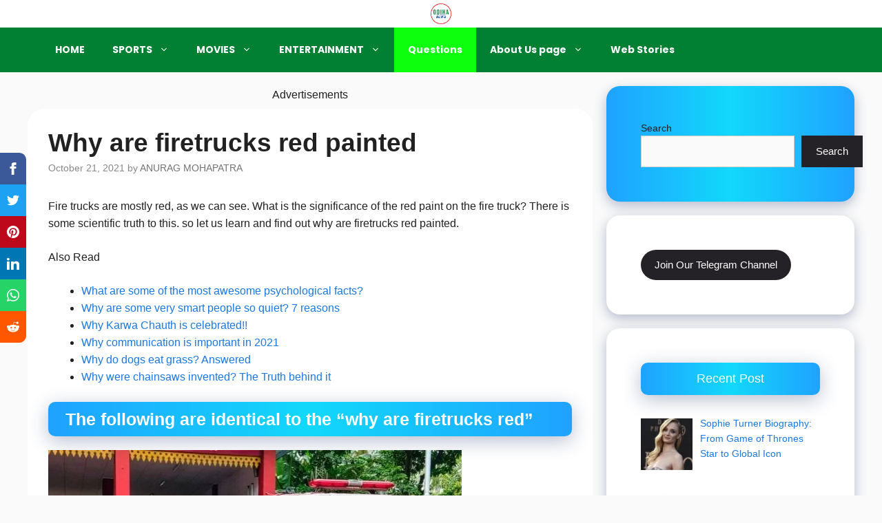

--- FILE ---
content_type: text/css; charset=UTF-8
request_url: https://newsodihaonline.com/wp-content/cache/min/1/ff6c5094562712747c5da8e090ad8c76.css
body_size: 4765
content:
.wpcf7 .screen-reader-response{position:absolute;overflow:hidden;clip:rect(1px,1px,1px,1px);clip-path:inset(50%);height:1px;width:1px;margin:-1px;padding:0;border:0;word-wrap:normal!important}.wpcf7 .hidden-fields-container{display:none}.wpcf7 form .wpcf7-response-output{margin:2em .5em 1em;padding:.2em 1em;border:2px solid #00a0d2}.wpcf7 form.init .wpcf7-response-output,.wpcf7 form.resetting .wpcf7-response-output,.wpcf7 form.submitting .wpcf7-response-output{display:none}.wpcf7 form.sent .wpcf7-response-output{border-color:#46b450}.wpcf7 form.failed .wpcf7-response-output,.wpcf7 form.aborted .wpcf7-response-output{border-color:#dc3232}.wpcf7 form.spam .wpcf7-response-output{border-color:#f56e28}.wpcf7 form.invalid .wpcf7-response-output,.wpcf7 form.unaccepted .wpcf7-response-output,.wpcf7 form.payment-required .wpcf7-response-output{border-color:#ffb900}.wpcf7-form-control-wrap{position:relative}.wpcf7-not-valid-tip{color:#dc3232;font-size:1em;font-weight:400;display:block}.use-floating-validation-tip .wpcf7-not-valid-tip{position:relative;top:-2ex;left:1em;z-index:100;border:1px solid #dc3232;background:#fff;padding:.2em .8em;width:24em}.wpcf7-list-item{display:inline-block;margin:0 0 0 1em}.wpcf7-list-item-label::before,.wpcf7-list-item-label::after{content:" "}.wpcf7-spinner{visibility:hidden;display:inline-block;background-color:#23282d;opacity:.75;width:24px;height:24px;border:none;border-radius:100%;padding:0;margin:0 24px;position:relative}form.submitting .wpcf7-spinner{visibility:visible}.wpcf7-spinner::before{content:'';position:absolute;background-color:#fbfbfc;top:4px;left:4px;width:6px;height:6px;border:none;border-radius:100%;transform-origin:8px 8px;animation-name:spin;animation-duration:1000ms;animation-timing-function:linear;animation-iteration-count:infinite}@media (prefers-reduced-motion:reduce){.wpcf7-spinner::before{animation-name:blink;animation-duration:2000ms}}@keyframes spin{from{transform:rotate(0deg)}to{transform:rotate(360deg)}}@keyframes blink{from{opacity:0}50%{opacity:1}to{opacity:0}}.wpcf7 [inert]{opacity:.5}.wpcf7 input[type="file"]{cursor:pointer}.wpcf7 input[type="file"]:disabled{cursor:default}.wpcf7 .wpcf7-submit:disabled{cursor:not-allowed}.wpcf7 input[type="url"],.wpcf7 input[type="email"],.wpcf7 input[type="tel"]{direction:ltr}.wpcf7-reflection>output{display:list-item;list-style:none}.wpcf7-reflection>output[hidden]{display:none}blockquote,body,dd,dl,dt,fieldset,figure,h1,h2,h3,h4,h5,h6,hr,html,iframe,legend,li,ol,p,pre,textarea,ul{margin:0;padding:0;border:0}html{font-family:sans-serif;-webkit-text-size-adjust:100%;-ms-text-size-adjust:100%;-webkit-font-smoothing:antialiased;-moz-osx-font-smoothing:grayscale}main{display:block}progress{vertical-align:baseline}html{box-sizing:border-box}*,::after,::before{box-sizing:inherit}button,input,optgroup,select,textarea{font-family:inherit;font-size:100%;margin:0}[type=search]{-webkit-appearance:textfield;outline-offset:-2px}[type=search]::-webkit-search-decoration{-webkit-appearance:none}::-moz-focus-inner{border-style:none;padding:0}:-moz-focusring{outline:1px dotted ButtonText}body,button,input,select,textarea{font-family:-apple-system,system-ui,BlinkMacSystemFont,"Segoe UI",Helvetica,Arial,sans-serif,"Apple Color Emoji","Segoe UI Emoji","Segoe UI Symbol";font-weight:400;text-transform:none;font-size:17px;line-height:1.5}p{margin-bottom:1.5em}h1,h2,h3,h4,h5,h6{font-family:inherit;font-size:100%;font-style:inherit;font-weight:inherit}pre{background:rgba(0,0,0,.05);font-family:inherit;font-size:inherit;line-height:normal;margin-bottom:1.5em;padding:20px;overflow:auto;max-width:100%}blockquote{border-left:5px solid rgba(0,0,0,.05);padding:20px;font-size:1.2em;font-style:italic;margin:0 0 1.5em;position:relative}blockquote p:last-child{margin:0}table,td,th{border:1px solid rgba(0,0,0,.1)}table{border-collapse:separate;border-spacing:0;border-width:1px 0 0 1px;margin:0 0 1.5em;width:100%}td,th{padding:8px}th{border-width:0 1px 1px 0}td{border-width:0 1px 1px 0}hr{background-color:rgba(0,0,0,.1);border:0;height:1px;margin-bottom:40px;margin-top:40px}fieldset{padding:0;border:0;min-width:inherit}fieldset legend{padding:0;margin-bottom:1.5em}h1{font-size:42px;margin-bottom:20px;line-height:1.2em;font-weight:400;text-transform:none}h2{font-size:35px;margin-bottom:20px;line-height:1.2em;font-weight:400;text-transform:none}h3{font-size:29px;margin-bottom:20px;line-height:1.2em;font-weight:400;text-transform:none}h4{font-size:24px}h5{font-size:20px}h4,h5,h6{margin-bottom:20px}ol,ul{margin:0 0 1.5em 3em}ul{list-style:disc}ol{list-style:decimal}li>ol,li>ul{margin-bottom:0;margin-left:1.5em}dt{font-weight:700}dd{margin:0 1.5em 1.5em}b,strong{font-weight:700}cite,dfn,em,i{font-style:italic}address{margin:0 0 1.5em}code,kbd,tt,var{font:15px Monaco,Consolas,"Andale Mono","DejaVu Sans Mono",monospace}abbr,acronym{border-bottom:1px dotted #666;cursor:help}ins,mark{text-decoration:none}sub,sup{font-size:75%;height:0;line-height:0;position:relative;vertical-align:baseline}sup{bottom:1ex}sub{top:.5ex}small{font-size:75%}big{font-size:125%}figure{margin:0}table{margin:0 0 1.5em;width:100%}th{font-weight:700}img{height:auto;max-width:100%}button,input[type=button],input[type=reset],input[type=submit]{background:#55555e;color:#fff;border:1px solid transparent;cursor:pointer;-webkit-appearance:button;padding:10px 20px}input[type=email],input[type=number],input[type=password],input[type=search],input[type=tel],input[type=text],input[type=url],select,textarea{border:1px solid;border-radius:0;padding:10px 15px;max-width:100%}textarea{width:100%}a,button,input{transition:color .1s ease-in-out,background-color .1s ease-in-out}a{text-decoration:none}.button,.wp-block-button .wp-block-button__link{padding:10px 20px;display:inline-block}.wp-block-button .wp-block-button__link{font-size:inherit;line-height:inherit}.using-mouse :focus{outline:0}.using-mouse ::-moz-focus-inner{border:0}.alignleft{float:left;margin-right:1.5em}.alignright{float:right;margin-left:1.5em}.aligncenter{clear:both;display:block;margin:0 auto}.size-auto,.size-full,.size-large,.size-medium,.size-thumbnail{max-width:100%;height:auto}.no-sidebar .entry-content .alignfull{margin-left:calc(-100vw / 2 + 100% / 2);margin-right:calc(-100vw / 2 + 100% / 2);max-width:100vw;width:auto}.screen-reader-text{border:0;clip:rect(1px,1px,1px,1px);clip-path:inset(50%);height:1px;margin:-1px;overflow:hidden;padding:0;position:absolute!important;width:1px;word-wrap:normal!important}.screen-reader-text:focus{background-color:#f1f1f1;border-radius:3px;box-shadow:0 0 2px 2px rgba(0,0,0,.6);clip:auto!important;clip-path:none;color:#21759b;display:block;font-size:.875rem;font-weight:700;height:auto;left:5px;line-height:normal;padding:15px 23px 14px;text-decoration:none;top:5px;width:auto;z-index:100000}#primary[tabindex="-1"]:focus{outline:0}.main-navigation{z-index:100;padding:0;clear:both;display:block}.main-navigation a{display:block;text-decoration:none;font-weight:400;text-transform:none;font-size:15px}.main-navigation ul{list-style:none;margin:0;padding-left:0}.main-navigation .main-nav ul li a{padding-left:20px;padding-right:20px;line-height:60px}.inside-navigation{position:relative}.main-navigation .inside-navigation{display:flex;align-items:center;flex-wrap:wrap;justify-content:space-between}.main-navigation .main-nav>ul{display:flex;flex-wrap:wrap;align-items:center}.main-navigation li{position:relative}.main-navigation .menu-bar-items{display:flex;align-items:center;font-size:15px}.main-navigation .menu-bar-items a{color:inherit}.main-navigation .menu-bar-item{position:relative}.main-navigation .menu-bar-item.search-item{z-index:20}.main-navigation .menu-bar-item>a{padding-left:20px;padding-right:20px;line-height:60px}.sidebar .main-navigation .main-nav{flex-basis:100%}.sidebar .main-navigation .main-nav>ul{flex-direction:column}.sidebar .main-navigation .menu-bar-items{margin:0 auto}.sidebar .main-navigation .menu-bar-items .search-item{order:10}.nav-align-center .inside-navigation{justify-content:center}.nav-align-center .main-nav>ul{justify-content:center}.nav-align-right .inside-navigation{justify-content:flex-end}.main-navigation ul ul{display:block;box-shadow:1px 1px 0 rgba(0,0,0,.1);float:left;position:absolute;left:-99999px;opacity:0;z-index:99999;width:200px;text-align:left;top:auto;transition:opacity 80ms linear;transition-delay:0s;pointer-events:none;height:0;overflow:hidden}.main-navigation ul ul a{display:block}.main-navigation ul ul li{width:100%}.main-navigation .main-nav ul ul li a{line-height:normal;padding:10px 20px;font-size:14px}.main-navigation .main-nav ul li.menu-item-has-children>a{padding-right:0;position:relative}.main-navigation.sub-menu-left ul ul{box-shadow:-1px 1px 0 rgba(0,0,0,.1)}.main-navigation.sub-menu-left .sub-menu{right:0}.main-navigation:not(.toggled) ul li.sfHover>ul,.main-navigation:not(.toggled) ul li:hover>ul{left:auto;opacity:1;transition-delay:150ms;pointer-events:auto;height:auto;overflow:visible}.main-navigation:not(.toggled) ul ul li.sfHover>ul,.main-navigation:not(.toggled) ul ul li:hover>ul{left:100%;top:0}.main-navigation.sub-menu-left:not(.toggled) ul ul li.sfHover>ul,.main-navigation.sub-menu-left:not(.toggled) ul ul li:hover>ul{right:100%;left:auto}.nav-float-right .main-navigation ul ul ul{top:0}.menu-item-has-children .dropdown-menu-toggle{display:inline-block;height:100%;clear:both;padding-right:20px;padding-left:10px}.menu-item-has-children ul .dropdown-menu-toggle{padding-top:10px;padding-bottom:10px;margin-top:-10px}.sidebar .menu-item-has-children .dropdown-menu-toggle,nav ul ul .menu-item-has-children .dropdown-menu-toggle{float:right}.widget-area .main-navigation li{float:none;display:block;width:100%;padding:0;margin:0}.sidebar .main-navigation.sub-menu-right ul li.sfHover ul,.sidebar .main-navigation.sub-menu-right ul li:hover ul{top:0;left:100%}.sidebar .main-navigation.sub-menu-left ul li.sfHover ul,.sidebar .main-navigation.sub-menu-left ul li:hover ul{top:0;right:100%}.site-main .comment-navigation,.site-main .post-navigation,.site-main .posts-navigation{margin:0 0 2em;overflow:hidden}.site-main .post-navigation{margin-bottom:0}.paging-navigation .nav-next,.paging-navigation .nav-previous{display:none}.paging-navigation .nav-links>*{padding:0 5px}.paging-navigation .nav-links .current{font-weight:700}.nav-links>:first-child{padding-left:0}.site-header{position:relative}.inside-header{padding:20px 40px}.main-title{margin:0;font-size:25px;line-height:1.2em;word-wrap:break-word;font-weight:700;text-transform:none}.site-description{margin:0;line-height:1.5;font-weight:400;text-transform:none;font-size:15px}.site-logo{display:inline-block;max-width:100%}.site-header .header-image{vertical-align:middle}.inside-header{display:flex;align-items:center}.header-widget{margin-left:auto}.header-widget p:last-child{margin-bottom:0}.nav-float-right .header-widget{margin-left:20px}.nav-float-right #site-navigation{margin-left:auto}.nav-float-left #site-navigation{margin-right:auto;order:-10}.nav-float-left .header-widget{margin-left:0;margin-right:20px;order:-15}.header-aligned-center:not([class*=nav-float-]) .inside-header{justify-content:center;flex-direction:column;text-align:center}.header-aligned-center:not([class*=nav-float-]) .header-widget{margin-left:auto;margin-right:auto}.header-aligned-center:not([class*=nav-float-]) .inside-header>:not(:first-child){margin-top:1em}.header-aligned-right:not([class*=nav-float-]) .inside-header{justify-content:flex-end}.header-aligned-right:not([class*=nav-float-]) .header-widget{margin-right:auto;margin-left:0;order:-10}.site-branding-container{display:inline-flex;align-items:center;text-align:left;flex-shrink:0}.site-branding-container .site-logo{margin-right:1em}.sticky{display:block}.entry-header .gp-icon,.posted-on .updated{display:none}.byline,.entry-header .cat-links,.entry-header .comments-link,.entry-header .tags-links,.group-blog .byline,.single .byline{display:inline}footer.entry-meta .byline,footer.entry-meta .posted-on{display:block}.entry-content:not(:first-child),.entry-summary:not(:first-child),.page-content:not(:first-child){margin-top:2em}.page-links{clear:both;margin:0 0 1.5em}.archive .format-aside .entry-header,.archive .format-status .entry-header,.archive .format-status .entry-meta,.archive .format-status .entry-title,.blog .format-aside .entry-header,.blog .format-status .entry-header,.blog .format-status .entry-meta,.blog .format-status .entry-title{display:none}.archive .format-aside .entry-content,.archive .format-status .entry-content,.blog .format-aside .entry-content,.blog .format-status .entry-content{margin-top:0}.archive .format-status .entry-content p:last-child,.blog .format-status .entry-content p:last-child{margin-bottom:0}.entry-header,.site-content{word-wrap:break-word}.entry-title{margin-bottom:0}.author .page-header .page-title{display:flex;align-items:center}.author .page-header .avatar{margin-right:20px}.page-header .author-info>:last-child,.page-header>:last-child{margin-bottom:0}.entry-meta{font-size:85%;margin-top:.5em;line-height:1.5}footer.entry-meta{margin-top:2em}.cat-links,.comments-link,.tags-links{display:block}.entry-content>p:last-child,.entry-summary>p:last-child,.page-content>p:last-child,.read-more-container,.taxonomy-description p:last-child{margin-bottom:0}.wp-caption{margin-bottom:1.5em;max-width:100%;position:relative}.wp-caption img[class*=wp-image-]{display:block;margin:0 auto 0;max-width:100%}.wp-caption .wp-caption-text{font-size:75%;padding-top:5px;opacity:.8}.wp-caption img{position:relative;vertical-align:bottom}.wp-block-image figcaption{font-size:13px;text-align:center}.wp-block-gallery,ul.blocks-gallery-grid{margin-left:0}.wp-block-gallery .blocks-gallery-image figcaption,.wp-block-gallery .blocks-gallery-item figcaption{background:rgba(255,255,255,.7);color:#000;padding:10px;box-sizing:border-box}.gallery{margin-bottom:1.5em}.gallery-item{display:inline-block;text-align:center;vertical-align:top;width:100%}.gallery-columns-2 .gallery-item{max-width:50%}.gallery-columns-3 .gallery-item{max-width:33.33%}.gallery-columns-4 .gallery-item{max-width:25%}.gallery-columns-5 .gallery-item{max-width:20%}.gallery-columns-6 .gallery-item{max-width:16.66%}.gallery-columns-7 .gallery-item{max-width:14.28%}.gallery-columns-8 .gallery-item{max-width:12.5%}.gallery-columns-9 .gallery-item{max-width:11.11%}.gallery-caption{display:block}.site-main .gallery{margin-bottom:1.5em}.gallery-item img{vertical-align:bottom}.gallery-icon{padding:5px}embed,iframe,object{max-width:100%}.wp-block-post-template{margin-left:0}.widget-area .widget{padding:40px}.widget select{max-width:100%}.footer-widgets .widget :last-child,.sidebar .widget :last-child{margin-bottom:0}.widget-title{margin-bottom:30px;font-size:20px;line-height:1.5;font-weight:400;text-transform:none}.widget ol,.widget ul{margin:0}.widget .search-field{width:100%}.widget .search-form{display:flex}.widget .search-form button.search-submit{font-size:15px}.footer-widgets .widget{margin-bottom:30px}.footer-widgets .widget:last-child,.sidebar .widget:last-child{margin-bottom:0}.widget ul li{list-style-type:none;position:relative;margin-bottom:.5em}.widget ul li ul{margin-left:1em;margin-top:.5em}.wp-calendar-table{table-layout:fixed}.site-content{display:flex}.grid-container{margin-left:auto;margin-right:auto;max-width:1200px}.page-header,.sidebar .widget,.site-main>*{margin-bottom:20px}.both-left .inside-left-sidebar,.both-right .inside-left-sidebar{margin-right:10px}.both-left .inside-right-sidebar,.both-right .inside-right-sidebar{margin-left:10px}.one-container.both-right .site-main,.one-container.right-sidebar .site-main{margin-right:40px}.one-container.both-left .site-main,.one-container.left-sidebar .site-main{margin-left:40px}.one-container.both-sidebars .site-main{margin:0 40px 0 40px}.one-container.archive .post:not(:last-child):not(.is-loop-template-item),.one-container.blog .post:not(:last-child):not(.is-loop-template-item){padding-bottom:40px}.one-container .site-content{padding:40px}.separate-containers .comments-area,.separate-containers .inside-article,.separate-containers .page-header,.separate-containers .paging-navigation{padding:40px}.separate-containers .site-main{margin:20px}.separate-containers.no-sidebar .site-main{margin-left:0;margin-right:0}.separate-containers.both-right .site-main,.separate-containers.right-sidebar .site-main{margin-left:0}.separate-containers.both-left .site-main,.separate-containers.left-sidebar .site-main{margin-right:0}.separate-containers .inside-left-sidebar,.separate-containers .inside-right-sidebar{margin-top:20px;margin-bottom:20px}.inside-page-header{padding:40px}.widget-area .main-navigation{margin-bottom:20px}.one-container .site-main>:last-child,.separate-containers .site-main>:last-child{margin-bottom:0}.full-width-content .container.grid-container{max-width:100%}.full-width-content.no-sidebar.separate-containers .site-main{margin:0}.full-width-content.one-container .site-content,.full-width-content.separate-containers .inside-article{padding:0}.full-width-content .entry-content .alignwide{margin-left:0;width:auto;max-width:unset}.contained-content.one-container .site-content,.contained-content.separate-containers .inside-article{padding:0}.sidebar .grid-container{max-width:100%;width:100%}.both-left .is-left-sidebar,.both-sidebars .is-left-sidebar,.left-sidebar .sidebar{order:-10}.both-left .is-right-sidebar{order:-5}.both-right .is-left-sidebar{order:5}.both-right .is-right-sidebar,.both-sidebars .is-right-sidebar{order:10}.inside-site-info{display:flex;align-items:center;justify-content:center;padding:20px 40px}.site-info{text-align:center;font-size:15px}.post-image:not(:first-child){margin-top:2em}.featured-image{line-height:0}.separate-containers .featured-image{margin-top:20px}.separate-containers .inside-article>.featured-image{margin-top:0;margin-bottom:2em}.one-container .inside-article>.featured-image{margin-top:0;margin-bottom:2em}.gp-icon{display:inline-flex;align-self:center}.gp-icon svg{height:1em;width:1em;top:.125em;position:relative;fill:currentColor}.close-search .icon-search svg:first-child,.icon-menu-bars svg:nth-child(2),.icon-search svg:nth-child(2),.toggled .icon-menu-bars svg:first-child{display:none}.close-search .icon-search svg:nth-child(2),.toggled .icon-menu-bars svg:nth-child(2){display:block}.entry-meta .gp-icon{margin-right:.6em;opacity:.7}nav.toggled .icon-arrow-left svg{transform:rotate(-90deg)}nav.toggled .icon-arrow-right svg{transform:rotate(90deg)}nav.toggled .sfHover>a>.dropdown-menu-toggle .gp-icon svg{transform:rotate(180deg)}nav.toggled .sfHover>a>.dropdown-menu-toggle .gp-icon.icon-arrow-left svg{transform:rotate(-270deg)}nav.toggled .sfHover>a>.dropdown-menu-toggle .gp-icon.icon-arrow-right svg{transform:rotate(270deg)}.container.grid-container{width:auto}.menu-toggle,.mobile-bar-items,.sidebar-nav-mobile{display:none}.menu-toggle{padding:0 20px;line-height:60px;margin:0;font-weight:400;text-transform:none;font-size:15px;cursor:pointer}.menu-toggle .mobile-menu{padding-left:3px}.menu-toggle .gp-icon+.mobile-menu{padding-left:9px}.menu-toggle .mobile-menu:empty{display:none}button.menu-toggle{background-color:transparent;flex-grow:1;border:0;text-align:center}button.menu-toggle:active,button.menu-toggle:focus,button.menu-toggle:hover{background-color:transparent}.has-menu-bar-items button.menu-toggle{flex-grow:0}nav.toggled ul ul.sub-menu{width:100%}.toggled .menu-item-has-children .dropdown-menu-toggle{padding-left:20px}.main-navigation.toggled .main-nav{flex-basis:100%;order:3}.main-navigation.toggled .main-nav>ul{display:block}.main-navigation.toggled .main-nav li{width:100%;text-align:left}.main-navigation.toggled .main-nav ul ul{transition:0s;visibility:hidden;box-shadow:none;border-bottom:1px solid rgba(0,0,0,.05)}.main-navigation.toggled .main-nav ul ul li:last-child>ul{border-bottom:0}.main-navigation.toggled .main-nav ul ul.toggled-on{position:relative;top:0;left:auto!important;right:auto!important;width:100%;pointer-events:auto;height:auto;opacity:1;display:block;visibility:visible;float:none}.main-navigation.toggled .menu-item-has-children .dropdown-menu-toggle{float:right}.mobile-menu-control-wrapper{display:none;margin-left:auto;align-items:center}.has-inline-mobile-toggle #site-navigation.toggled{margin-top:1.5em}.has-inline-mobile-toggle #site-navigation.has-active-search{margin-top:1.5em}.has-inline-mobile-toggle #site-navigation.has-active-search .nav-search-active{position:relative}.has-inline-mobile-toggle #site-navigation.has-active-search .navigation-search input{outline:auto}.nav-float-left .mobile-menu-control-wrapper{order:-10;margin-left:0;margin-right:auto;flex-direction:row-reverse}@media (max-width:768px){.hide-on-mobile{display:none!important}a,body,button,input,select,textarea{transition:all 0s ease-in-out}.inside-header{flex-direction:column;text-align:center}.site-header .header-widget{margin-top:1.5em;margin-left:auto;margin-right:auto;text-align:center}.site-content{flex-direction:column}.container .site-content .content-area{width:auto}.is-left-sidebar.sidebar,.is-right-sidebar.sidebar{width:auto;order:initial}.is-left-sidebar+.is-right-sidebar .inside-right-sidebar{margin-top:0}.both-left .inside-left-sidebar,.both-left .inside-right-sidebar,.both-right .inside-left-sidebar,.both-right .inside-right-sidebar{margin-right:0;margin-left:0}#main{margin-left:0;margin-right:0}body:not(.no-sidebar) #main{margin-bottom:0}.alignleft,.alignright{float:none;display:block;margin-left:auto;margin-right:auto}.comment .children{padding-left:10px;margin-left:0}.entry-meta{font-size:inherit}.entry-meta a{line-height:1.8em}}@media (min-width:769px) and (max-width:1024px){.hide-on-tablet{display:none!important}}@media (min-width:1025px){.hide-on-desktop{display:none!important}}.rpwwt-widget ul{list-style:outside none none;margin-left:0;margin-right:0;padding-left:0;padding-right:0}.rpwwt-widget ul li{overflow:hidden;margin:0 0 1.5em}.rpwwt-widget ul li:last-child{margin:0}.rpwwt-widget .screen-reader-text{border:0;clip:rect(1px,1px,1px,1px);-webkit-clip-path:inset(50%);clip-path:inset(50%);height:1px;margin:-1px;overflow:hidden;padding:0;position:absolute!important;width:1px;word-wrap:normal!important;word-break:normal}.rpwwt-widget .screen-reader-text:focus{background-color:#f1f1f1;border-radius:3px;box-shadow:0 0 2px 2px rgba(0,0,0,.6);clip:auto!important;-webkit-clip-path:none;clip-path:none;color:#21759b;display:block;font-size:.875rem;font-weight:700;height:auto;right:5px;line-height:normal;padding:15px 23px 14px;text-decoration:none;top:5px;width:auto;z-index:100000}.rpwwt-widget ul li img{display:inline;float:left;margin:.3em .75em .75em 0}#rpwwt-recent-posts-widget-with-thumbnails-2 img{width:75px;height:75px}